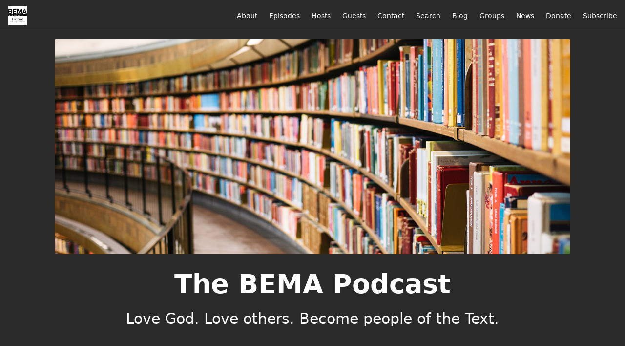

--- FILE ---
content_type: text/html; charset=utf-8
request_url: https://www.bemadiscipleship.com/articles/2023-05-08-book-tour-recap
body_size: 4267
content:
<!DOCTYPE html>
<html>
  <head>
    <meta charset="utf-8" />
    <meta content="IE=edge,chrome=1" http-equiv="X-UA-Compatible" />
    <meta content="width=device-width, initial-scale=1" name="viewport" />
    <meta name="generator" content="Fireside 2.1">
    <meta name="title" content="The BEMA Podcast - Blog - Book Tour Recap">
    <title>The BEMA Podcast - Blog - Book Tour Recap</title>
    <!--

        ______________                   ______________
        ___  ____/__(_)_____________________(_)_____  /____
        __  /_   __  /__  ___/  _ \_  ___/_  /_  __  /_  _ \
        _  __/   _  / _  /   /  __/(__  )_  / / /_/ / /  __/
        /_/      /_/  /_/    \___//____/ /_/  \__,_/  \___/

        Fireside v2.1

-->
    <link rel="canonical" href="https://www.bemadiscipleship.com/articles/2023-05-08-book-tour-recap">
    <meta name="description" content="Love God. Love others. Become people of the Text.">
    <meta name="author" content="BEMA Discipleship">
    <link rel="alternate" type="application/rss+xml" title="The BEMA Podcast RSS Feed" href="https://www.bemadiscipleship.com/rss" />
    <link rel="alternate" title="The BEMA Podcast JSON Feed" type="application/json" href="https://www.bemadiscipleship.com/json" />

    <link rel="shortcut icon" type="image/png" href="https://media24.fireside.fm/file/fireside-images-2024/podcasts/images/7/7d8cc2be-fe66-43fb-ada4-e62e2f8c00e7/favicon.png?v=2" />
    <link rel="apple-touch-icon" type="image/png" href="https://media24.fireside.fm/file/fireside-images-2024/podcasts/images/7/7d8cc2be-fe66-43fb-ada4-e62e2f8c00e7/touch_icon_iphone.png?v=2" sizes="57x57" />
    <link rel="apple-touch-icon" type="image/png" href="https://media24.fireside.fm/file/fireside-images-2024/podcasts/images/7/7d8cc2be-fe66-43fb-ada4-e62e2f8c00e7/touch_icon_iphone.png?v=2" sizes="114x114" />
    <link rel="apple-touch-icon" type="image/png" href="https://media24.fireside.fm/file/fireside-images-2024/podcasts/images/7/7d8cc2be-fe66-43fb-ada4-e62e2f8c00e7/touch_icon_ipad.png?v=2" sizes="72x72" />
    <link rel="apple-touch-icon" type="image/png" href="https://media24.fireside.fm/file/fireside-images-2024/podcasts/images/7/7d8cc2be-fe66-43fb-ada4-e62e2f8c00e7/touch_icon_ipad.png?v=2" sizes="144x144" />

      <link rel="stylesheet" media="all" href="https://a.fireside.fm/assets/v1/themes/minimal-dark-1fe8143244808d3911a61d5992772a0a2e8d5d3e03af024eb624c16bdf59b1a4.css" data-turbolinks-track="true" />

    <meta name="csrf-param" content="authenticity_token" />
<meta name="csrf-token" content="gpGuYAeAp1IIaXhtNmD9qrjzdii0hw6BIR584gZyt_MIZbhHTkKCTcL72EDuc2jPXbUBQZvN59jqsyIoKTZT_Q" />
    
    <link rel="me" href="https://mastodon.social/@eibcb">
<!-- Google Tag Manager -->
<script>(function(w,d,s,l,i){w[l]=w[l]||[];w[l].push({'gtm.start':
new Date().getTime(),event:'gtm.js'});var f=d.getElementsByTagName(s)[0],
j=d.createElement(s),dl=l!='dataLayer'?'&l='+l:'';j.async=true;j.src=
'https://www.googletagmanager.com/gtm.js?id='+i+dl;f.parentNode.insertBefore(j,f);
})(window,document,'script','dataLayer','GTM-TVHJRV2M');</script>
<!-- End Google Tag Manager -->
    <script src="https://a.fireside.fm/assets/v1/sub-2fc9f7c040bd4f21d2448c82e2f985c50d3304f3892dd254273e92a54f2b9434.js" data-turbolinks-track="true"></script>
    
    

      <meta property="fb:app_id" content="373240746396508">
  <meta property="og:title" content="Book Tour Recap" />
  <meta property="og:url" content="http://www.bemadiscipleship.com/articles/2023-05-08-book-tour-recap" />
  <meta property="og:type" content="website" />
  <meta property="og:description" content="Celebrating People and Fueling Creativity" />
  <meta property="og:site_name" content="The BEMA Podcast" />
  <meta property="og:image" content="https://media24.fireside.fm/file/fireside-images-2024/podcasts/images/7/7d8cc2be-fe66-43fb-ada4-e62e2f8c00e7/articles/2/2f53f0a0-af36-4ffe-a8f3-b36589a2d48a/header.jpg" />
  <meta property="og:imageWidth" content="1400" />
  <meta property="og:imageHeight" content="1400" />

    	<meta name="twitter:card" content="player" />
  <meta name="twitter:site" content="@firesidefm">
  <meta name="twitter:url" content="https://www.bemadiscipleship.com/articles/2023-05-08-book-tour-recap">
  <meta name="twitter:title" content="Book Tour Recap">
  <meta name="twitter:description" content="Celebrating People and Fueling Creativity">
  <meta name="twitter:image" content="https://media24.fireside.fm/file/fireside-images-2024/podcasts/images/7/7d8cc2be-fe66-43fb-ada4-e62e2f8c00e7/articles/2/2f53f0a0-af36-4ffe-a8f3-b36589a2d48a/header.jpg">

  </head>
    <body>
    
<header class="fixed-header">
  <a class="fixed-header-logo" href="https://www.bemadiscipleship.com">
    <img id="cover-small" src="https://media24.fireside.fm/file/fireside-images-2024/podcasts/images/7/7d8cc2be-fe66-43fb-ada4-e62e2f8c00e7/cover_small.jpg?v=2" />
</a>  <div class="fixed-header-hamburger">
    <span></span>
    <span></span>
    <span></span>
  </div>
  <ul class="fixed-header-nav">

      <li><a href="/about">About</a></li>

    <li><a href="/episodes">Episodes</a></li>

      <li><a href="/hosts">Hosts</a></li>

      <li><a href="/guests">Guests</a></li>

      <li><a href="/contact">Contact</a></li>


      <li><a href="/search">Search</a></li>

      <li><a href="/articles">Blog</a></li>

      <li><a href="/groups">Groups</a></li>
      <li><a href="/news">News</a></li>

      <li><a href="https://secure.impacttheu.com/give/668068/#!/donation/checkout">Donate</a></li>

    <li><a href="/subscribe">Subscribe</a></li>
  </ul>
</header>


<div id="fb-root"></div>

<main>
    

<header class="hero ">
  <div class="hero-background no-overlay" style="background-image: url(https://media24.fireside.fm/file/fireside-images-2024/podcasts/images/7/7d8cc2be-fe66-43fb-ada4-e62e2f8c00e7/articles/2/2f53f0a0-af36-4ffe-a8f3-b36589a2d48a/header.jpg?v=0)"></div>
  
</header>

  <div class="hero-banner">
      <div class="hero-content ">
      <h1>
        The BEMA Podcast
      </h1>
      <h2>
        Love God. Love others. Become people of the Text.
      </h2>
  </div>

  </div>

    <nav class="links link-list-inline-row">
  <ul>
      <li><a class="btn btn--small" href="https://www.bemadiscipleship.com/articles/rss"><i class="fas fa-rss" aria-hidden="true"></i> Blog RSS</a></li>
      <li><a class="btn btn--small" href="https://www.bemadiscipleship.com/rss"><i class="fas fa-rss" aria-hidden="true"></i> Podcast RSS</a></li>
      <li><a class="btn btn--small" href="https://podcasts.apple.com/us/podcast/the-bema-podcast/id1148115183"><i class="fab fa-apple" aria-hidden="true"></i> Apple Podcasts</a></li>
      <li><a class="btn btn--small" href="https://castbox.fm/ch/2354467"><i class="fas fa-headphones" aria-hidden="true"></i> Castbox</a></li>
      <li><a class="btn btn--small" href="https://castro.fm/itunes/1148115183"><i class="fas fa-headphones" aria-hidden="true"></i> Castro</a></li>
      <li><a class="btn btn--small" href="https://overcast.fm/itunes1148115183/the-bema-podcast"><i class="fas fa-headphones" aria-hidden="true"></i> Overcast</a></li>
      <li><a class="btn btn--small" href="https://pca.st/V4N9"><i class="fas fa-headphones" aria-hidden="true"></i> Pocket Casts</a></li>
      <li><a class="btn btn--small" href="https://open.spotify.com/show/0g3Io9OkiFPEyvEPwXqaiq"><i class="fab fa-spotify" aria-hidden="true"></i> Spotify</a></li>
    
  </ul>
</nav>


    <section class="narrow">
      <h1 class="article-title">Book Tour Recap</h1>
      <h6 class="article-meta">
        <a title="Book Tour Recap" href="/articles/2023-05-08-book-tour-recap">
          <i class="far fa-calendar-alt" aria-hidden="true"></i> Monday, May 8th, 2023 at  6:00 PM
</a>          by <a href="/hosts/marty">Marty Solomon</a>
          <span class="tags">
              <a class="tag" href="/articles/tags/sabbath%20year">
                <i class="fas fa-tag" aria-hidden="true"></i> sabbath year
</a>          </span>
      </h6>

      <article class="prose">
        <p><strong><em>We made it!</em></strong></p>

<p>After 90 days of calendar blistering book tour, we’re able to look back and celebrate. Our family is not in tatters; we had some great time together during the tour and we had been preparing and planning for this for a long time, so we made it and we’re celebrating together. That is a great joy — and an accomplishment for us!</p>

<p>But what else can we say about the book tour? Here are a few things:</p>

<p><strong>I thoroughly enjoy getting to meet real people.</strong> Traveling around on book tour (or any of my other usual speaking engagements) enables me to meet people. I get to know your names (maybe if only for an evening) and hear your stories. I’m unbelievably introverted and these spaces certainly don’t energize me, but they do carry immense value for me personally. It would be very easy for me to sit in my office and studio, creating content and feeling good about myself, but getting to meet all of you reminds me of a lot of things. Namely…</p>

<p><strong>People are what matter to God, not the substance of the content.</strong> Granted, this isn’t an either/or scenario, but if the content matters, it’s because it makes a difference to people. God cares about people more than information. Hearing your stories and how the podcast or book has changed you or a relationship with a family member is enough to help me endure an awful lot of angry emails.</p>

<p><strong>Most of us are asking very similar questions.</strong> At almost every event we hosted a time of discussion and Q&amp;A. I can tell you that many of the same questions showed up across the country. We are all dealing with many of the same things; we aren’t crazy and we aren’t alone.</p>

<p>Because of this, <strong>my creative juices are on fire.</strong> I love the challenge of doing something new with my creative endeavors. It’s a part of what fuels my passion. Being able to publish my first book and make it through the entire process was life-giving. The fact that this process got to end with me hanging out with so many of you only stoked the fire of creativity and ideas. My tank wasn’t running on empty by any means, but we topped it off anyway.</p>

<p><strong>All of this leads me to say THANK YOU!</strong> Thank you to all of you who came out to a book tour event near you (or drove for 5+ hours to come and shake a hand and introduce yourself). Thank you for promoting the events and commenting on the posts. Thank you to the book launch team who made the launch of my very first book a bigger success than it ever would have been without you. And thanks to everyone who bought a copy (or ten to give away), to everyone who listens to the podcasts or watches the YouTube videos, and to everyone who engages in BEMA with other people.</p>

<p>It’s the Spirit of God working in all of you that makes our ministry what it is. May we all remember this always.</p>

<p><img src="https://files.fireside.fm/file/fireside-uploads/images/7/7d8cc2be-fe66-43fb-ada4-e62e2f8c00e7/MM7JJNSa.jpg" alt="blog-book-tour"></p>

      </article>

    </section>

  <nav class="episode-nav">
        <a href="/articles/2023-02-20-pray-for-the-book-tour">← Previous article</a>
      <a class="btn" href="/articles/2023-05-16-100-days-to-close-this-sabbatical">Next article →</a>
  </nav>
</main>

<script>
// Twitter Share code
window.twttr = (function(d, s, id) {
  var js, fjs = d.getElementsByTagName(s)[0],
    t = window.twttr || {};
  if (d.getElementById(id)) return t;
  js = d.createElement(s);
  js.id = id;
  js.src = "https://platform.twitter.com/widgets.js";
  fjs.parentNode.insertBefore(js, fjs);

  t._e = [];
  t.ready = function(f) {
    t._e.push(f);
  };

  return t;
}(document, "script", "twitter-wjs"));

// Facebook Share Code
(function(d, s, id) {
  var js, fjs = d.getElementsByTagName(s)[0];
  if (d.getElementById(id)) return;
  js = d.createElement(s); js.id = id;
  js.src = "//connect.facebook.net/en_US/sdk.js#xfbml=1&version=v2.7&appId=199922820059602";
  fjs.parentNode.insertBefore(js, fjs);
}(document, 'script', 'facebook-jssdk'));

</script>

    <footer class="site-footer">
  <a title="Powered by Fireside" class="fireside-link" href="https://fireside.fm">
    <img style="margin-bottom: .5em;" src="https://a.fireside.fm/assets/v1/logo/logo-256x256-cb70064014cf3a936afe95853012c1386e4be20a9e7ac677316e591a99fb2999.png" />
    <span>Powered by Fireside</span>
</a></footer>

    
  <script defer src="https://static.cloudflareinsights.com/beacon.min.js/vcd15cbe7772f49c399c6a5babf22c1241717689176015" integrity="sha512-ZpsOmlRQV6y907TI0dKBHq9Md29nnaEIPlkf84rnaERnq6zvWvPUqr2ft8M1aS28oN72PdrCzSjY4U6VaAw1EQ==" data-cf-beacon='{"version":"2024.11.0","token":"4c204dcc854145148ea5eb50dedc35b5","r":1,"server_timing":{"name":{"cfCacheStatus":true,"cfEdge":true,"cfExtPri":true,"cfL4":true,"cfOrigin":true,"cfSpeedBrain":true},"location_startswith":null}}' crossorigin="anonymous"></script>
</body>
</html>
